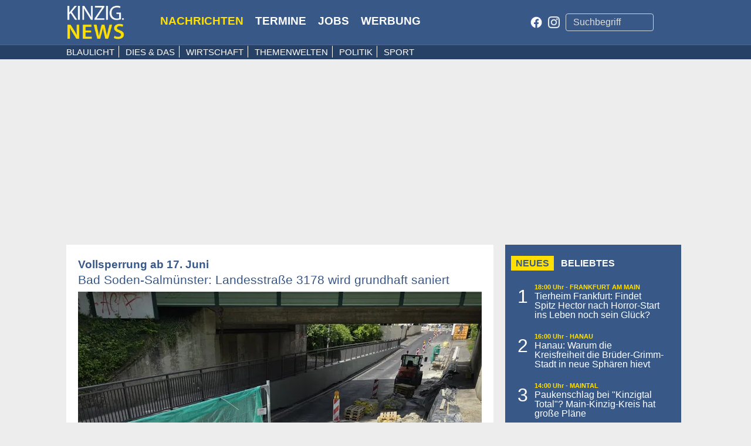

--- FILE ---
content_type: text/html; charset=UTF-8
request_url: https://kinzig.news/25568/bad-soden-salmuenster-landesstrasse-3178-wird-grundhaft-saniert
body_size: 11201
content:
<!DOCTYPE html>
<html lang="de">
<head>
        <meta charset="utf-8">
    <title>Bad Soden-Salm&uuml;nster: Landesstra&szlig;e 3178 wird grundhaft saniert</title>
    <meta name="description" content="">
    <meta name="referrer" content="unsafe-url">
    <meta name="viewport" content="width=device-width, initial-scale=1.0">
    <link href="//kinzig.news/public/css/bootstrap.min.css?v=202103170828" rel="stylesheet">
    <link rel='preconnect' href='https://fonts.gstatic.com' crossorigin>
    <link rel='preconnect' href='https://kinzig-news.b-cdn.net' crossorigin>
    <link rel='preload' as='style' href='https://fonts.googleapis.com/icon?family=Material+Icons&display=swap'>
    <link href="https://fonts.googleapis.com/icon?family=Material+Icons&display=swap"
          rel="stylesheet">
    <link rel="alternate" type="application/rss+xml"
          title="RSS Kinzig.News"
          href="//kinzig.news/rss/"/>
    <meta name="apple-itunes-app" content="app-id=1463191051">
    <meta name="google-play-app" content="app-id=de.kinzignews.kinzignews">
    <meta name="twitter:site" content="@KinzigNews"/>

    <link href="https://cdntrf.com/css/kinzig.news.css" rel="stylesheet">
    <link href="//kinzig.news/public/css/style.css?v=202401310948" rel="stylesheet">
    <script src="//kinzig.news/public/js/jquery-3.7.0.min.js"></script>

    <script>

        var vpwidth = $(window).width();
        var vpheight = $(window).height();

        if (window.innerHeight > window.innerWidth) {
            var orientation = "portrait";
        } else {
            var orientation = "landscape";
        }


        if (vpwidth < 600) {
            var device = "MOBILE";
        } else if (vpwidth >= 600 && vpwidth <= 1024) {
            var device = "TABLET";
        } else {
            var device = "DESKTOP";
        }
    </script>

    <meta property="og:title" content="Bad Soden-Salm&uuml;nster: Landesstra&szlig;e 3178 wird grundhaft saniert" />
<meta property = "og:type" content = "article" />
<meta property = "og:image" content = "https://kinzig-news.b-cdn.net/images/2024/25568/l3178-2.jpg?crop=1125,633,0,152" />
<meta property = "og:site_name" content = "KINZIG.NEWS" />
<meta property = "og:url" content = "https://kinzig.news/25568/bad-soden-salmuenster-landesstrasse-3178-wird-grundhaft-saniert" />
<link rel="amphtml" href="https://kinzig.news/news/amp/25568/bad-soden-salmuenster-landesstrasse-3178-wird-grundhaft-saniert">
<meta property = "og:description" content = "Umfangreiche Infrastrukturinvestitionen in Bad Soden-Salmünster..." />
<meta property = "article:published_time" content = "2024-06-11T03:00:00+02:00" />
<meta property = "article:modified_time" content = "2024-06-11T09:19:29+02:00" />
<meta name="twitter:card" content="summary_large_image">
<meta name="twitter:title" content="Bad Soden-Salm&uuml;nster: Landesstra&szlig;e 3178 wird grundhaft saniert">
<meta name="twitter:description" content="Umfangreiche Infrastrukturinvestitionen in Bad Soden-Salmünster...">
<meta name="twitter:image" content="https://img1.kinzig.news/images/2024/25568/l3178-2.jpg">
<script type="application/ld+json">

        {
        "@context": "http://schema.org",
        "@type": "NewsArticle",
        "headline": "Bad Soden-Salm&uuml;nster: Landesstra&szlig;e 3178 wird grundhaft saniert",
        "image": [
                "https://img1.kinzig.news/images/2024/25568/l3178-2.jpg"
               ],
        "datePublished": "2024-06-11T03:00:00+02:00",
        "dateModified": "2024-06-11T09:19:29+02:00",
        "articleSection": "Dies & Das",
        "keywords": "Dies & Das,Main-Kinzig-Kreis",
        "mainEntityOfPage":{
        "@type":"WebPage",
        "@id":"https://kinzig.news/25568/bad-soden-salmuenster-landesstrasse-3178-wird-grundhaft-saniert"
      	},
        "author": {
        "@type": "Person",
          "name": ""
        },
        "publisher": {
          "@type": "Organization",
          "name": "Kinzig News",
          "logo": {
            "@type": "ImageObject",
            "url": "https://kinzig.news/images/kn-logo-top.png",
            "width": 244,
            "height": 40
          }
        }
      }
    </script>
    <script>
        var page = "home";
    </script>






    <script type="text/javascript" src="https://cdn.opencmp.net/tcf-v2/cmp-stub-latest.js" id="open-cmp-stub"
            data-domain="kinzig.news"></script>


    <script type="text/javascript"
            id="trfAdSetup"
            async
            data-traffectiveConf='{
                   "targeting": [{"key":"zone","values":null,"value":"sonstiges"},
                                  {"key":"pagetype","values":null,"value":"article"},
                                  {"key":"programmatic_ads","values":null,"value":"true"},
                                  {"key":"ads","values":null,"value":"true"}]

                    ,"dfpAdUrl" : "/307308315,21822528767/kinzig.news"

                }'
            src="//cdntrf.com/kinzig.news.js"
    >
    </script>


    <script>
        (function() {
            var s = document.createElement('script');
            s.type = 'text/javascript';
            s.async = true;
            s.src = 'https://d.nativendo.de/cds/delivery/init';
            var sc = document.getElementsByTagName('script')[0];
            sc.parentNode.insertBefore(s, sc);
        })();
    </script>

</head>

<body>

<header>
    

    <nav class="navbar navbar-expand-sm text-white kn-navbar" id="menu_desktop">


        <div class="container kn-container">
            <div class="row d-flex flex-wrap align-items-center kn-container">
                <div class="col-md-2 col-sm-2">
                    <a href="//kinzig.news/">
                        <img src="//kinzig.news/public/images/kn-logo-small.jpg"
                             class="img-fluid" id="logo" alt="Kinzig.News Logo" height="40"/>
                    </a>
                </div>

                <div class="col-md-7 col-sm-7">

                    <div class="row pb-1">
                        <ul class="pl-0" id="kn-mainnav">
                            <li class="active">
                                <a href="//kinzig.news/">Nachrichten</a></li>
                            <li class=""><a
                                        href="//kinzig.news/termine">Termine</a></li>
                            <li class=""><a
                                        href="//kinzig.news/jobs">Jobs</a></li>
                            <li class=""><a
                                        href="//kinzig.news/werbung">Werbung</a></li>

                        </ul>
                    </div>

                </div>


                <div class="col-md-3 col-sm-3 d-flex flex-wrap align-items-center">
                    <a href="https://www.facebook.com/kinzignews/" class="float-left social-icon" target="_blank">
                        <span class="fab fa-facebook-f" style="width: 20px;height: 20px;"></span>
                    </a>
                    <a href="https://www.instagram.com/kinzignews/?hl=de" target="_blank" class="social-icon">
                        <img src="//image.kinzig.news/images/icons/instagram.png"
                             alt="Instagram" width="30" height="30">

                    </a>
                    <div class="kmedia-body text-right">
                        <input type="text" id="suche" class="form-control d-inline input-sm" placeholder="Suchbegriff"
                               style="width: 150px;height: 30px; margin-right: -23px;"/>
                    </div>
                </div>
            </div>


        </div>

    </nav>
    <div style="background-color: #274166;border-top: 1px solid #4c6995;" id="desktop_subnav">
        <div class="container kn-container">
            <div class="row d-flex flex-wrap align-items-center">
                <div class="col-md-12">
                                                <ul class="pl-0" id="kn-subnav">
                                <li class=""><a
                                            href="//kinzig.news/blaulicht">Blaulicht</a></li>
                                <li class=""><a
                                            href="//kinzig.news/dies-das">Dies & Das</a></li>
                                <li class=""><a
                                            href="//kinzig.news/wirtschaft">Wirtschaft</a></li>
                                <li class=""><a href="https://themenwelten.kinzig.news">Themenwelten</a></li>
                                <li class=""><a
                                            href="//kinzig.news/politik">Politik</a></li>
                                <li class=""><a
                                            href="//kinzig.news/sport">Sport</a></li>

                            </ul>
                                        </div>
            </div>
        </div>
    </div>

    <nav class="navbar navbar-light text-white kn-navbar" id="menu_mobile">
        <div class="row">
            <div class="col-8">
                <a href="//kinzig.news/" class="align-middle">
                    <img src="//kinzig.news/public/images/kn-logo-top.png" class="img-fluid d-inline my-auto"
                         height="40"
                    />
                </a>
            </div>
            <div class="col-4">
                <button class="navbar-toggler custom-toggler float-right" type="button" data-toggle="collapse"
                        data-target="#navbarNav"
                        aria-controls="navbarNav" aria-expanded="false" aria-label="Toggle navigation">
                    <div id="nav-toggle-button" class="animated-icon menu-cross-s">
                        <div class="ani"></div>
                    </div>
                </button>
            </div>
            <div class="collapse navbar-collapse navbar-inverse bg-inverse" id="navbarNav">
                <ul class="navbar-nav">
                    <li class="nav-item">
                        <button class="dropdown-btn active">
                            Nachrichten
                            <i class="material-icons nav-arrow-down">keyboard_arrow_down</i>
                        </button>
                        <div class="dropdown-container">
                            <a href="/blaulicht">Blaulicht</a>
                            <a href="/dies-das">Dies & Das</a>
                            <a href="/wirtschaft">Wirtschaft</a>
                            <a href="https://themenwelten.kinzig.news">Themenwelten</a>
                            <a href="/politik">Politik</a>
                            <a href="/sport">Sport</a>
                        </div>
                    </li>
                    <li class="nav-item">
                        <a class="nav-link "
                           href="/termine/">Termine</a>
                    </li>
                    <li class="nav-item">
                        <button class="dropdown-btn ">
                            Jobs
                            <i class="material-icons nav-arrow-down">keyboard_arrow_down</i>
                        </button>
                        <div class="dropdown-container">
                            <a href="/jobs/">Stellenangebote</a>
                            <a href="/jobs/stellenanzeige_schalten">Anzeige schalten</a>
                        </div>
                    </li>
                    <li class="nav-item">
                        <a class="nav-link" href="/kontakt">Kontakt</a>
                    </li>

                </ul>
            </div>

        </div>
    </nav>

    <style>
        /* temp --> move to main css */

        .kn-container {
            max-width: 1055px;
            padding: 0;
            width: 100%;
        }
    </style>

</header>


<script>
    function fadeIn(el) {
        el.style.opacity = 0;

        var last = +new Date();
        var tick = function () {
            el.style.opacity = +el.style.opacity + (new Date() - last) / 400;
            last = +new Date();

            if (+el.style.opacity < 1) {
                (window.requestAnimationFrame && requestAnimationFrame(tick)) || setTimeout(tick, 16);
            }
        };

        tick();
    }
</script>
<script>
    page = "newsitem";
</script>
<main role="main">


    <div class="kn-main">


        <div class="container">


            <div class="ad_ph">
                <div id="traffective-ad-Billboard" style='display: none;' class="Billboard"></div>
            </div>

            <div id="leaderboard-newsitem"></div>


            <div class="row">
                <div class="kn-content-left bg-white">
                    <article class="kn-article">
                        <span class="ort">Vollsperrung ab 17. Juni</span>
                        <h2>Bad Soden-Salm&uuml;nster: Landesstra&szlig;e 3178 wird grundhaft saniert</h2>


                                                <a href="https://kinzig-news.b-cdn.net/images/2024/25568/l3178-2.jpg"
                           data-fancybox="kn_gal" data-caption="Die Spessartstraße/L3178 im Bereich der Bahnunterführung, deren Stützwände zuletzt durch Hessen Mobil saniert wurden. - <i>Foto: Stadt Bad Soden-Salmünster</i>">
                            <picture>
                                <source media="(max-width: 480px)"
                                        srcset="https://kinzig-news.b-cdn.net/images/2024/25568/l3178-2.jpg?crop=1125,633,0,152&width=380"/>
                                <img src="https://kinzig-news.b-cdn.net/images/2024/25568/l3178-2.jpg?crop=1125,633,0,152&width=688"
                                     class="topimage"/>
                            </picture>
                        </a>
                        <figcaption>Die Spessartstraße/L3178 im Bereich der Bahnunterführung, deren Stützwände zuletzt durch Hessen Mobil saniert wurden. - <i>Foto: Stadt Bad Soden-Salmünster</i></figcaption><br />
                        <div class="share-icons">
                            <span class="share-btn" title="Auf Facebook teilen" role="button"
                                  onclick="window.open('https://www.facebook.com/sharer/sharer.php?u=https%3A%2F%2Fkinzig.news%2F25568%2Fbad-soden-salmuenster-landesstrasse-3178-wird-grundhaft-saniert',
                                          'facebook-share-dialog', 'menubar=no,toolbar=no,resizable=yes,scrollbars=yes,height=600,width=600')">
                                <img src="https://kinzig-news.b-cdn.net/static/icons/fb_logo.png" width="35" height="35"/>
                            </span>
                            <span class="share-btn" title="Auf X teilen" role="button"
                                  onclick="window.open('https://twitter.com/intent/tweet?url=https%3A%2F%2Fkinzig.news%2F25568%2Fbad-soden-salmuenster-landesstrasse-3178-wird-grundhaft-saniert&text=Bad%20Soden-Salm%C3%BCnster%3A%20Landesstra%C3%9Fe%203178%20wird%20grundhaft%20saniert',
                                    'x-share-dialog', 'menubar=no,toolbar=no,resizable=yes,scrollbars=yes,height=600,width=600')">
                                <img src="https://kinzig-news.b-cdn.net/static/icons/x_logo.png" width="35" height="35"/>
                            </span>
                        </div>
                        <br/>
                        Dienstag, 11.06.2024                        <br/>
                        

                        <p><p>BAD SODEN-SALM&Uuml;NSTER - <strong>Umfangreiche Infrastrukturinvestitionen in Bad Soden-Salmünster: Am 17. Juni 2024 beginnen die Bauarbeiten für die nächste Gemeinschaftsmaßnahme der Stadt Bad Soden-Salmünster und Hessen Mobil.</strong>

<div id="traffective-ad-Content_1" style="display: none;" class="Content_1"></div><div id="traffective-ad-Mobile_Pos2" style="display: none;" class="Mobile_Pos2"></div><p>Die Stadt Bad Soden-Salmünster setzt ihren Kurs zur Modernisierung und Verbesserung der städtischen Infrastruktur fort. In den vergangenen Jahren haben die Stadt sowie die Stadtwerke<br>Rekordinvestitionen in den Bereich der Straßen- und Wasserleitungsinfrastruktur bzw. Kanalsanierung getätigt. Dieser Trend setzt sich auch im Jahr 2024 fort.

<p>Die bevorstehenden Arbeiten sind Teil einer Gemeinschaftsmaßnahme der Stadt Bad Soden-Salmünster sowie der Stadtwerke und Hessen Mobil. Im Nachgang an die abgeschlossene Sanierung der Stützwände im Bereich der Bahnunterführung in der Spessartstraße wird nun die Fahrbahn der Landesstraße vom Kreisel Obertor bis zur Ampelanlage an der Autobahnauffahrt grundhaft durch Hessen Mobil erneuert. Weiterhin werden in diesem Bereich die Gehwege und die Beleuchtungsanlage durch die Stadt sowie die Wasser- und Kanalleitungen durch die Stadtwerke erneuert.

<h2>Vollsperrung ab 17. Juni<br></h2><p><br>

<p>"Wir freuen uns, dass wir erneut ein Großprojekt in Zusammenarbeit mit Hessen Mobil in Bad Soden-Salmünster umsetzen können. Ganz besonders freut mich, dass sich unser ortsansässiges<br>Unternehmen, die Firma Strassing GmbH, im Vergabeverfahren durchgesetzt hat“, fasst Bürgermeister Dominik Brasch zur nun startenden Maßnahme zusammen und meint weiterhin: "Bereits bei abgeschlossenen und auch noch laufenden Maßnahmen hat die Firma Strassing GmbH hervorragende Arbeit geleistet."

<div id="traffective-ad-Content_2" style="display: none;" class="Content_2"></div><div id="traffective-ad-Mobile_Pos3" style="display: none;" class="Mobile_Pos3"></div><p>Während der Sanierung der Landesstraße wird es leider notwendig sein, diese vollständig zu sperren. Die überörtliche Umleitung wird entsprechend ausgeschildert. Der reine Pkw-Verkehr aus Bad Soden kommend, kann wie bei der bisherigen halbseitigen Sperrung der Spessartstraße weiterhin über die Frankfurter Straße erfolgen. In Fahrtrichtung Bad Soden ist Pkw-Verkehr über die Münsterbergstraße möglich.

<p><em>Während der Bauzeit wird diese aufgrund der örtlichen Gegebenheiten ab der Heublosbrücke als Einbahnstraße ausgewiesen, so dass ein Befahren nur in Fahrtrichtung Bad Soden möglich ist. Als Dauer der Maßnahme sind drei Monate veranschlagt.</em> (red)<br>

<br><p><p><div class="mztBlock" data-id="15060"></div><p>



                        <!--                        <div class="contentad">
                                                    <div id='div-gpt-ad-1557913015111-0 ' style='height:250px; width:300px; margin: 0 auto;'>
                                                        <script>
                                                            googletag.cmd.push(function () {
                                                                googletag.display('div-gpt-ad-1557913015111-0');
                                                            });
                                                        </script>
                                                    </div>
                                                </div>-->


                        <p style="clear: both;"></p>
                        <div style="min-height: 90px; display: block;">
                            <div id="kn-banner-bottom"></div>
                        </div>
                        <p style="clear: both;"></p>

                        <div style="clear: both;"></div><div class="row"></div>

                        <div style="clear: both"></div>

                        <!--     Traffective Billboard1     -->
                        <div style="width: 688px;">
                            <div id="traffective-ad-Billboard_1" style='display: none;' class="Billboard_1"></div>
                        </div>

                        <div class="OUTBRAIN"
                             data-src="https://kinzig.news/25568/bad-soden-salmuenster-landesstrasse-3178-wird-grundhaft-saniert"
                             data-widget-id="CR_SFD_MAIN_1"></div>

                        <div class="OUTBRAIN"
                             data-src="https://kinzig.news/25568/bad-soden-salmuenster-landesstrasse-3178-wird-grundhaft-saniert"
                             data-widget-id="AR_1"></div>

                        <script type="text/plain" data-cmp-vendor="164" data-cmp-script>
                            var script = document.createElement("script");
                            script.src = "//widgets.outbrain.com/outbrain.js";
                            document.head.appendChild(script);

                        </script>


                    </article>


                </div>

                <div class="kn-content-right ">
                    <div class="kn-content-right ">
                        <div id="traffective-ad-Mobile_Pos4" style='display: none;' class="Mobile_Pos4"></div>
<div class="kn-sidebarnews kn-box-300 bg-knblue text-white">
    <div class="content">
        <span class="kn-news-button active kn-news-neu" id="kn-neu">Neues</span>
        <span class="kn-news-button kn-news-beliebt" id="kn-meistgelesen">Beliebtes</span>
        <br/>
        <ul id="kn-sidebarlist"></ul>

    </div>
</div>

<div id="weekli-widget-2935" class="weekli-widget"
     style="position:relative;width:auto;height:240px;"
     data-key="1F5766EE-874D-456D-A21D-F01E29A8E6CE"
     data-slot="2935"
     data-config="3451"
     data-host="kinzig-news.weekli.de"
     data-region="kinzig-news"></div>

<div id="traffetive-ad-HalfpageAd" style='display: none;' class="HalfpageAd banner-sidebar"></div>


<div id="jobadvert-holder">
    <script>var showJobPromote = 1;</script>
</div>



<!--     Rectangle_1     -->
<div id="traffective-ad-Rectangle_1" style='display: none;' class="Rectangle_1 banner-sidebar"></div>

<div class="kn-box-300 bg-knblue text-white">
    <div class="content">
        <span class="kn-news-button active">Kontakt</span>
        <br>
        <span class="d-inline-block pt-1"><u>Kinzig.News Redaktion:</u></span><br>
        <span class="d-inline-block" style="width: 80px;">Telefon:</span><strong>06051 833 712</strong><br>
        <span class="d-inline-block" style="width: 80px;">E-Mail:</span>
        <strong><a href="/cdn-cgi/l/email-protection#5c2e39383d37283533321c37353226353b7232392b2f"><span class="__cf_email__" data-cfemail="31435455505a45585e5f715a585f4b58561f5f544642">[email&#160;protected]</span></a></strong>
        <br>
        <span  class="d-inline-block" style="padding-top: 5px;"><u>Kinzig.News Vertrieb:</u></span><br>
        <span class="d-inline-block" style="width: 80px;">Telefon:</span><strong>06051 833 711</strong><br>
        <span class="d-inline-block" style="width: 80px;">E-Mail:</span>
        <strong><a href="/cdn-cgi/l/email-protection#2a5c4f585e58434f486a41434450434d04444f5d59"><span class="__cf_email__" data-cfemail="5224372026203b373012393b3c283b357c3c372521">[email&#160;protected]</span></a></strong>
    </div>
</div>

<div id="traffective-ad-Rectangle_2" style='display: none;' class="Rectangle_2 banner-sidebar"></div>
<div id="traffective-ad-Rectangle_3" style='display: none;' class="Rectangle_3"></div>


<div id="terminHolder">
    <div class="kn-box-300 bg-knblue text-white position-relative">
        <div class="content p-0 mb-2">
            <span class="kn-news-button active kn-news-neu" id="kn-neu">Kinzig.Termine</span>
            <div id="knTerminCarousel" class="carousel slide" data-ride="carousel">
                <div class="carousel-inner kn-jobadvert mt-2">
            </div>
        </div>

        <div class="w-100 text-center bg-knyellow">
            <a class="fcolor-knblue" href="https://kinzig.news/termine/" target="blank"><i
                        class="material-icons align-middle">date_range</i> zum Kalender</a></div>
    </div>
</div>
<div id="traffective-ad-Mobile_Pos5" style='display: none;' class="Mobile_Pos5"></div>


<!--     Rectangle_local     -->
<div id="traffective-ad-Rectangle_local" style='display: none;' class="Rectangle_local"></div>
<div id="traffective-ad-Rectangle_4" style='display: none;' class="Rectangle_4"></div>



                    </div>

                </div>
            </div>


        </div>


    </div>

</main>


<script data-cfasync="false" src="/cdn-cgi/scripts/5c5dd728/cloudflare-static/email-decode.min.js"></script><script>
    var d;
    $(document).ready(function () {
        window.onmessage = function (e) {
            if (e.data.hasOwnProperty("event_id")) {
                if (e.data.event_id === 'voteframe') {
                    document.querySelector(
                        'iframe[src^="' + e.data.data.loc + '"]'
                    ).style.height = "".concat(e.data.data.frameHeight + 30, "px");
                }
            }
        };

        window.addEventListener("message", function (event) {
            console.log(event.origin);
            if (event.origin !== "https://osthessen-news.de")
                return;
            console.log('there is a message');
            console.log(event);
            if (event.data.hasOwnProperty('name')) {
                var frame = document.querySelector('[name=' + event.data.name + ']');
                frame.height = event.data.frameHeight + 50;
            }
        }, false);

        //    $('#contentad').detach().appendTo(('article p:eq(3)'));

        var firstFancy = true;
        $('[data-fancybox="kn_gal"]').fancybox({
            afterShow: function (instance, current) {
                console.info(instance);
                var element = document.querySelector('.fancybox-slide--current img');
                var rect = element.getBoundingClientRect();
                if (vpwidth > 1200) {
                    if (firstFancy) {
                        $('.fancybox-inner').append('<div id="fancySky" style="z-index: 99999;color: white; width: 200px; position: absolute; top: ' + rect.top + 'px; left: ' + (rect.right + 20) + 'px;">\n' +
                            '<div id="div-gpt-ad-1558072215099-0" style="height:600px; width:160px;"></div></div>');
                        googletag.cmd.push(function () {
                            googletag.display('div-gpt-ad-1558072215099-0');
                        });
                        $('.fancybox-inner').append('<div id="traffective-ad-Superbanner_Fotogalerie" style="display: none;" class="Superbanner_Fotogalerie"></div>');
                        firstFancy = false;
                    } else {
                        $('#fancySky').css('top', rect.top + 'px');
                        $('#fancySky').css('left', (rect.right + 20) + 'px');
                    }
                }
                // <div class="fancybox-stage"><div class="fancybox-slide fancybox-slide--current fancybox-slide--image fancybox-slide--complete"><div class="fancybox-content" style="transform: translate(640px, 80px) scale(1, 1); opacity: 1; width: 1280px; height: 852px;"><img class="fancybox-image" src="https://adm.kinzignews.de/images/uploads/2019/39/5ccbeee369809_DSC02503.JPG"></div></div><div class="fancybox-slide fancybox-slide--image" style=""><div class="fancybox-content" style="transform: translate(640px, 80px); width: 1280px; height: 852px;"><img class="fancybox-image" src="https://adm.kinzignews.de/images/uploads/2019/39/5ccbeeca659f6_DSC02497.JPG"></div></div><div class="fancybox-slide fancybox-slide--image" style=""><div class="fancybox-content" style="transform: translate(585px, 44px); width: 1388.04px; height: 924px;"><img class="fancybox-image" src="https://adm.kinzignews.de/images/uploads/2019/39/5ccbeee0ece80_DSC02501.JPG"></div></div></div>
            },
            afterClose: function (instance) {
                firstFancy = true;
            }
        })
        ;
    });


    function getMztNews(newsId, callback) {
        console.log('its running');
        newsId = newsId.split(" ").join("");
        var xhttp = new XMLHttpRequest();
        xhttp.open("POST", "/news/ajaxGetMztNews?t=" + newsId, true);
        xhttp.setRequestHeader("Content-type", "application/x-www-form-urlencoded");
        xhttp.onreadystatechange = function () {
            if (this.readyState == 4 && this.status == 200) {
                try {
                    var news = JSON.parse(this.responseText);
                    if ("result" in news) {
                        console.log('wrongresponse');
                    } else {
                        callback(news, newsId);
                    }
                } catch (e) {
                    console.log(e);
                }
            }
        };
        xhttp.send("nid=" + newsId);
    }

    function addMztBlock(news, idString) {
        var element = document.body.querySelector('.mztBlock[data-id="' + idString + '"]');
        if (typeof element !== 'undefined') {
            element.innerHTML = getMztBlock(news);
        }
    }

    function getMztBlock(news) {
        var mztStart =
            '\n            <div class="mzt my-5 bb__bottom--yellow">\n            <div class="mzt__header mb-3 bb__bottom--yellow text-center">\n                <h2 class="font-weight-bold">MEHR ZUM THEMA</h2>\n            </div>';
        var mztEnd = "</div>";
        var blockContent = "\n              "
            .concat(mztStart, "\n              ")
            .concat(news.map(newsTemplate).join(""), "\n              ")
            .concat(mztEnd, "\n            ");
        return blockContent;
    }

    function newsTemplate(news) {
        return '<article class="kn-article-small clearfix">\n                        <a href="'
            .concat(
                news.link,
                '">\n                            <img src="https://kinzig-news.b-cdn.net/images/'
            )
            .concat(
                news.crop_desktop,
                '&width=320" class="kn-image" />\n</a>\n                        <div class="content">\n                            <span class="ort">'
            )
            .concat(news.ort, '</span>\n                            <a href="')
            .concat(news.link, '">\n                                <h2>')
            .concat(
                news.headline,
                "</h2>\n                            </a>\n                            <p>"
            )
            .concat(
                news.antext,
                "</p>\n                        </div>\n                        </a>\n                    </article>\n            "
            );
    }


    $(document).ready(function () {
        var ref = document.referrer;
        var data = new FormData();
        data.append('ref', ref);
        data.append('nid', 25568);

        var xhr = new XMLHttpRequest();
        xhr.open('POST', 'https://kinzig.news/api/storeStats?rand=' + getRndInteger(1, 99999999), true);
        xhr.onload = function () {
        };
        xhr.send(data);


        console.log(ref);

        var mztBlocks = document.getElementsByClassName('mztBlock');
        Array.prototype.forEach.call(mztBlocks, function (el) {
            getMztNews(el.dataset.id, addMztBlock)
        });

    });
    /*
        var request = new XMLHttpRequest();
        var url = 'https://kinzig.news' + ref;
        request.open('POST', 'https://osthessen-news-dev.appspot.com/?nid=11640270&source=desktop&ref=' + ref, true);
        request.onload = function () {
            if (request.status >= 200 && request.status < 400) {
            }
        };

        request.onerror = function () {
        };
        request.send();


     */

</script>
<footer class="text-muted">
    <div class="container">

    </div>
</footer>


<link href="https://cdnjs.cloudflare.com/ajax/libs/fancybox/3.5.7/jquery.fancybox.min.css" rel="stylesheet">
<script src="https://cdnjs.cloudflare.com/ajax/libs/fancybox/3.5.7/jquery.fancybox.min.js"></script>

<script type="module" src="https://player.glomex.com/integration/1/integration.js"></script>
<link rel="stylesheet" href="https://player.glomex.com/variant/eexbs16mg7oknnq/variant.css">

<script async src="https://static-weekli.net/static/widget/widget-loader-1.6.6.min.js"></script>


<link rel="stylesheet" href="//kinzig.news/public/css/smart-app-banner.css?v=5" type="text/css" media="screen">
<script src="//kinzig.news/public/js/shariff.min.js"></script>




<script>

    function onOrientationChange() {


        var landscape = screen.width > screen.height;
        var viewportmeta = document.querySelector('meta[name="viewport"]');

        console.log(window.innerWidth);

        if (landscape) {

            if (window.innerWidth > 800 && window.innerWidth < 1100) {
                var scalefactor = window.innerWidth / 1050;
                console.log(scalefactor);
                viewportmeta.content = "width=device-width, initial-scale=" + scalefactor;
            }


        } else {
            if (window.innerWidth > 550 && window.innerWidth < 1100) {
                console.log("scale viewport")
                var scalefactor = window.innerWidth / 1060;
                console.log(scalefactor);
                viewportmeta.content = "width=device-width, initial-scale=" + scalefactor;
            }


        }

    }

    window.addEventListener('orientationchange', onOrientationChange);
    // window.addEventListener('resize', onOrientationChange);
    onOrientationChange();

    function getRndInteger(min, max) {
        return Math.floor(Math.random() * (max - min + 1)) + min;
    }
</script>

<script>

    var searchform = document.getElementById('suche');
    searchform.addEventListener('keypress', function (event) {
        if (event.keyCode == 13) {
            window.location = '//kinzig.news/suche/' + searchform.value;
            event.preventDefault();
        }
    });

    function getCookie(cname) {
        var name = cname + "=";
        var decodedCookie = decodeURIComponent(document.cookie);
        var ca = decodedCookie.split(';');
        for (var i = 0; i < ca.length; i++) {
            var c = ca[i];
            while (c.charAt(0) == ' ') {
                c = c.substring(1);
            }
            if (c.indexOf(name) == 0) {
                return c.substring(name.length, c.length);
            }


        }
        return "notfound";
    }

    function setCookie(cname, cvalue, minutes) {
        var d = new Date();
        d.setTime(d.getTime() + (minutes * 60 * 1000));
        var expires = "expires=" + d.toUTCString();
        document.cookie = cname + "=" + cvalue + ";" + expires + ";path=/";
    }




</script>



<div id="traffective-ad-Skyscraper" style='display: none;' class="Skyscraper"></div>
<script>
    var sidebarNew = "";
    var sidebarTop = "";
    var kn_actioncount = 0;
    if (getCookie("knsession") == "notfound") {
        console.log("not found...");
        setCookie("knsession", 1, 60);
        kn_actioncount = 1;
    } else {
        kn_actioncount = parseInt(getCookie("knsession"));
        setCookie("knsession", kn_actioncount + 1, 30);
    }

    console.log("count: " + kn_actioncount);
    $(document).ready(function () {
        parseSidebarBox();

    });

    function parseSidebarBox() {
        if (vpwidth < 500) {
            var limit = 5;
        } else {
            var limit = 10;
        }
        var url = "//kinzig.news/api/sidebarArticle/" + limit;
        $.getJSON(url, function (data) {
            sidebarNew = data.new;
            sidebarTop = data.top;

            fillSidebarBox(sidebarNew);
        });


        $('.kn-news-button').on('click', function () {
            $('.kn-news-button').removeClass('active');
            $(this).addClass('active');
            if ($(this).hasClass('kn-news-neu')) {
                fillSidebarBox(sidebarNew);
            } else {
                fillSidebarBox(sidebarTop);
            }
        });
    }

    function fillSidebarBox(data) {
        $('#kn-sidebarlist').html('');
        for (var i = 0; i < data.length; i++) {
            $("#kn-sidebarlist").append('<li><span class="left">' + (i + 1) + '</span><span class="right"><span class="info" > ' + data[i].freigabe + ' Uhr - '+ data[i].ort+' </span><a href = "/' + data[i].nid + '/' + data[i].permalink + '" > ' + data[i].headline + ' </a></span > </li>').hide().fadeIn(500);
            console.log(data[i].headline);
        }
    }

</script>

<p style="clear: both; text-align: center;margin-top: 50px;">
    <a style="margin-right: 30px;" href="/werbung">Werbung</a>
    <a style="margin-right: 30px;" href="/kontakt/impressum/">Impressum</a>
    <a href="/kontakt/datenschutz/">Datenschutz</a>
</p>


<p style="display: none" class="cacheinfo">2026-01-24 18:59:56</p>

<script src="/static/js/popper.min.js?v=20230714"></script>
<script src="/static/js/bootstrap.min.js?v=20230714"></script>
<script src="https://static.cleverpush.com/channel/loader/55FXRt6Qv5MrPCKG5.js" async></script>
<script defer data-domain="kinzig.news" src="https://plausible.kinzig.news/js/script.js"></script>



<style>
    .banner-sidebar {
        margin-bottom: 20px;
    }
</style>
<script>
    //Job Carousel
    $('#knJobcarousel').carousel()

    var navBar = $('#navbarNav');
    navBar.on('show.bs.collapse', function () {
        // do something…
        $('#nav-toggle-button').toggleClass('anim');

    });
    navBar.on('hide.bs.collapse', function () {
        // do something…
        $('#nav-toggle-button').toggleClass('anim');

    });

    //*  buttons to toggle between hiding and showing its dropdown content - This allows the user to have multiple dropdowns without any conflict */
    var dropdown = document.getElementsByClassName("dropdown-btn");
    var i;

    for (i = 0; i < dropdown.length; i++) {
        dropdown[i].addEventListener("click", function () {
            //   this.classList.toggle("active");

            var dropdownContent = this.nextElementSibling;
            if (dropdownContent.style.display === "block") {
                document.getElementsByClassName("nav-arrow-down")[0].innerHTML = 'keyboard_arrow_down';
                dropdownContent.style.display = "none";
            } else {
                document.getElementsByClassName("nav-arrow-down")[0].innerHTML = 'keyboard_arrow_up';
                dropdownContent.style.display = "block";


            }
        });
    }

    $(window).on('load', function(){

        var script = document.createElement("script");
        script.type = 'text/javascript';
        script.src = "//kinzig.news/public/js/smart-app-banner.js";
        script.async = true;
        document.getElementsByTagName('head')[0].appendChild(script);

        script.onload = script.onreadystatechange = function() {
            if (script.readyState ||
                script.readyState === "loaded" || script.readyState === "complete"){
                // Script loaded!

                // So all dependencies are ready, call the desired function now
                new SmartBanner({
                    daysHidden: 15,   // days to hide banner after close button is clicked (defaults to 15)
                    daysReminder: 90, // days to hide banner after "VIEW" button is clicked (defaults to 90)
                    appStoreLanguage: 'de', // language code for the App Store (defaults to user's browser language)
                    title: 'Kinzig.News APP',
                    author: '',
                    button: 'Installieren',
                    store: {
                        android: 'im Play Store',
                    },
                    price: {
                        android: 'Kostenlos',
                    },
                    // , theme: '' // put platform type ('ios', 'android', etc.) here to force single theme on all device
                    icon: '/images/app_icon.png' // full path to icon image if not using website icon image
                    // , force: 'ios' // Uncomment for platform emulation
                });
            }
        }

        try {
            if (showJobPromote != undefined && showJobPromote == 1) {
                $('#jobadvert-holder').load("https://image.kinzig.news/static/jobbanner/sidebar_promote.php");
            }
        } catch (err) {
            console.log(err);
        }

        if ($('#knTerminCarousel .carousel-inner').length) {
            try {
                $('#knTerminCarousel .carousel-inner').load("https://image.kinzig.news/static/termineWidget/sidebar_promote.php");
            }catch (err) {
                console.log(err);
            }
        }
    });

</script>

<div id="traffective-ad-Mobile_Footer_1" style='display: none;' class="Mobile_Footer_1"></div>
<div id="traffective-ad-Footer_1" style='display: none;' class="Footer_1"></div>
<div id="traffective-ad-Interstitial_1" style='display: none;' class="Interstitial_1"></div>
<div id="traffective-ad-OutOfPage" style='display: none;' class="OutOfPage"></div>
<script defer src="https://static.cloudflareinsights.com/beacon.min.js/vcd15cbe7772f49c399c6a5babf22c1241717689176015" integrity="sha512-ZpsOmlRQV6y907TI0dKBHq9Md29nnaEIPlkf84rnaERnq6zvWvPUqr2ft8M1aS28oN72PdrCzSjY4U6VaAw1EQ==" data-cf-beacon='{"version":"2024.11.0","token":"4c1ce5662c2a4816a50d0e4ce7d2eafb","r":1,"server_timing":{"name":{"cfCacheStatus":true,"cfEdge":true,"cfExtPri":true,"cfL4":true,"cfOrigin":true,"cfSpeedBrain":true},"location_startswith":null}}' crossorigin="anonymous"></script>
</body>
</html>


--- FILE ---
content_type: text/html; charset=UTF-8
request_url: https://kinzig.news/news/ajaxGetMztNews?t=15060
body_size: 58
content:
[{"nid":15060,"permalink":"mkk-ticker-baustellen-spendenuebergaben-gemeinde-news","thumb_desktop":"2021\/15060\/top_e21ad347-616f-4993-b875-2f8f5cf21956.jpeg","thumb_app":"2021\/15060\/app_e21ad347-616f-4993-b875-2f8f5cf21956.jpeg","crop_desktop":"2021\/15060\/e21ad347-616f-4993-b875-2f8f5cf21956.jpeg?crop=1500,843,0,77","crop_app":"2021\/15060\/e21ad347-616f-4993-b875-2f8f5cf21956.jpeg?crop=999,999,250,0","ort":"MAIN-KINZIG-KREIS","headline":"MKK-TICKER: Baustellen, Spenden&uuml;bergaben, Gemeinde-News","antext":"Schnell \u00fcber wichtige \u00c4nderungen informiert. Hier ver\u00f6ffentlichen wir immer wieder Randnotizen, zu klein f\u00fcr eigene Artikel, aber dennoch wichtig f\u00fcr Euch...","link":"\/\/kinzig.news\/15060\/mkk-ticker-baustellen-spendenuebergaben-gemeinde-news"}]

--- FILE ---
content_type: text/html; charset=UTF-8
request_url: https://kinzig.news/api/sidebarArticle/10
body_size: 932
content:
{"new":[{"headline":"Tierheim Frankfurt: Findet Spitz Hector nach Horror-Start ins Leben noch sein Gl&uuml;ck?","ort":"FRANKFURT AM MAIN","permalink":"tierheim-frankfurt-findet-spitz-hector-nach-horror-start-ins-leben-noch-sein-glueck","nid":30592,"freigabe":"18:00"},{"headline":"Hanau: Warum die Kreisfreiheit die Br&uuml;der-Grimm-Stadt in neue Sph&auml;ren hievt","ort":"HANAU","permalink":"hanau-warum-die-kreisfreiheit-die-brueder-grimm-stadt-in-neue-sphaeren-hievt","nid":30585,"freigabe":"16:00"},{"headline":"Paukenschlag bei &quot;Kinzigtal Total&quot;? Main-Kinzig-Kreis hat gro&szlig;e Pl&auml;ne","ort":"MAINTAL","permalink":"paukenschlag-bei-kinzigtal-total-main-kinzig-kreis-hat-grosse-plaene","nid":30584,"freigabe":"14:00"},{"headline":"Fantasy-Alarm in Kassel: Stra&szlig;enbahn f&auml;hrt pl&ouml;tzlich nach Mordor","ort":"KASSEL","permalink":"fantasy-alarm-in-kassel-strassenbahn-faehrt-ploetzlich-nach-mordor","nid":30572,"freigabe":"12:00"},{"headline":"Schock im Hallenbad Gelnhausen: Unbekannter zeigt sich vor Kindern nackt","ort":"GELNHAUSEN","permalink":"schock-im-hallenbad-gelnhausen-unbekannter-zeigt-sich-vor-kindern-nackt","nid":30598,"freigabe":"11:05"},{"headline":"Nachgehakt: Wie kann ich Allzweckreiniger selber machen?","ort":"MAIN-KINZIG-KREIS","permalink":"nachgehakt-wie-kann-ich-allzweckreiniger-selber-machen","nid":30574,"freigabe":"10:00"},{"headline":"KINZIG.NEWS-Blaulicht-Ticker: Aktuelle Polizeimeldungen aus dem MKK","ort":"MAIN-KINZIG-KREIS","permalink":"kinzig-news-blaulicht-ticker-aktuelle-polizeimeldungen-aus-dem-mkk","nid":19032,"freigabe":"08:50"},{"headline":"MKK-TICKER: Baustellen, Spenden&uuml;bergaben, Gemeinde-News","ort":"MAIN-KINZIG-KREIS","permalink":"mkk-ticker-baustellen-spendenuebergaben-gemeinde-news","nid":15060,"freigabe":"08:50"},{"headline":"MKK-Blitzer in der 5. Kalenderwoche 2026","ort":"MAIN-KINZIG-KREIS","permalink":"mkk-blitzer-in-der-5-kalenderwoche-2026","nid":30354,"freigabe":"08:50"},{"headline":"Blaulicht-Ticker aus dem Wetteraukreis","ort":"WETTERAUKREIS","permalink":"blaulicht-ticker-aus-dem-wetteraukreis","nid":24446,"freigabe":"08:50"}],"top":[{"headline":"MKK-TICKER: Baustellen, Spenden&uuml;bergaben, Gemeinde-News","ort":"MAIN-KINZIG-KREIS","permalink":"mkk-ticker-baustellen-spendenuebergaben-gemeinde-news","nid":15060,"freigabe":"08:50"},{"headline":"Paukenschlag bei &quot;Kinzigtal Total&quot;? Main-Kinzig-Kreis hat gro&szlig;e Pl&auml;ne","ort":"MAINTAL","permalink":"paukenschlag-bei-kinzigtal-total-main-kinzig-kreis-hat-grosse-plaene","nid":30584,"freigabe":"14:00"},{"headline":"Tierheim Frankfurt: Findet Spitz Hector nach Horror-Start ins Leben noch sein Gl&uuml;ck?","ort":"FRANKFURT AM MAIN","permalink":"tierheim-frankfurt-findet-spitz-hector-nach-horror-start-ins-leben-noch-sein-glueck","nid":30592,"freigabe":"18:00"},{"headline":"Steinau: Verheerender Brand in Autowerkstatt - war es Brandstiftung?","ort":"STEINAU","permalink":"steinau-verheerender-brand-in-autowerkstatt-war-es-brandstiftung","nid":30583,"freigabe":"09:40"},{"headline":"Hanau: Warum die Kreisfreiheit die Br&uuml;der-Grimm-Stadt in neue Sph&auml;ren hievt","ort":"HANAU","permalink":"hanau-warum-die-kreisfreiheit-die-brueder-grimm-stadt-in-neue-sphaeren-hievt","nid":30585,"freigabe":"16:00"},{"headline":"Fantasy-Alarm in Kassel: Stra&szlig;enbahn f&auml;hrt pl&ouml;tzlich nach Mordor","ort":"KASSEL","permalink":"fantasy-alarm-in-kassel-strassenbahn-faehrt-ploetzlich-nach-mordor","nid":30572,"freigabe":"12:00"},{"headline":"Schock im Hallenbad Gelnhausen: Unbekannter zeigt sich vor Kindern nackt","ort":"GELNHAUSEN","permalink":"schock-im-hallenbad-gelnhausen-unbekannter-zeigt-sich-vor-kindern-nackt","nid":30598,"freigabe":"11:05"},{"headline":"KINZIG.NEWS-Blaulicht-Ticker: Aktuelle Polizeimeldungen aus dem MKK","ort":"MAIN-KINZIG-KREIS","permalink":"kinzig-news-blaulicht-ticker-aktuelle-polizeimeldungen-aus-dem-mkk","nid":19032,"freigabe":"08:50"},{"headline":"Schreckmoment am Flughafen Frankfurt: Mann n&auml;hert sich Sicherheitsdienst - dann wirds brenzlig","ort":"FRANKFURT AM MAIN","permalink":"schreckmoment-am-flughafen-frankfurt-mann-naehert-sich-sicherheitsdienst-dann-wirds-brenzlig","nid":30597,"freigabe":"14:55"},{"headline":"Wilde Verfolgungsjagd endet f&uuml;r Polizisten beinahe t&ouml;dlich","ort":"FRANKFURT AM MAIN","permalink":"wilde-verfolgungsjagd-endet-fuer-polizisten-beinahe-toedlich","nid":30586,"freigabe":"18:00"}]}

--- FILE ---
content_type: text/html; charset=UTF-8
request_url: https://image.kinzig.news/static/jobbanner/sidebar_promote.php
body_size: 368
content:
<style>
    .bottomtext {
        position: absolute;
        top: 255px;
        width: 300px;
        display: block;
        letter-spacing:-0.9px;
        text-align: center;
    }
</style>


<div class="kn-box-300 bg-knblue text-white" style="height: 280px; position: relative">
    <div class="content">
        <span class="kn-news-button active kn-news-neu" id="kn-neu">Kinzig.Jobs</span>
        <div id="knJobCarousel" class="carousel slide" data-ride="carousel">

            <div class="carousel-inner kn-jobadvert mt-3">
                

            </div>
            <a class="carousel-control-prev" href="#knJobCarousel" role="button"
               data-slide="prev">
                <span class="carousel-control-prev-icon" aria-hidden="true"></span>
                <span class="sr-only">Previous</span>
            </a>
            <a class="carousel-control-next" href="#knJobCarousel" role="button"
               data-slide="next">
                <span class="carousel-control-next-icon" aria-hidden="true"></span>
                <span class="sr-only">Next</span>
            </a>
        </div>
    </div>
    <div class="bottomtext"><a href="https://kinzig.news/jobs/" target="blank">&gt;&gt; weitere Stellenangebote
            ansehen</a></div>
</div>


<!-- Cached copy, generated 17:59 -->
<script defer src="https://static.cloudflareinsights.com/beacon.min.js/vcd15cbe7772f49c399c6a5babf22c1241717689176015" integrity="sha512-ZpsOmlRQV6y907TI0dKBHq9Md29nnaEIPlkf84rnaERnq6zvWvPUqr2ft8M1aS28oN72PdrCzSjY4U6VaAw1EQ==" data-cf-beacon='{"version":"2024.11.0","token":"4c1ce5662c2a4816a50d0e4ce7d2eafb","r":1,"server_timing":{"name":{"cfCacheStatus":true,"cfEdge":true,"cfExtPri":true,"cfL4":true,"cfOrigin":true,"cfSpeedBrain":true},"location_startswith":null}}' crossorigin="anonymous"></script>


--- FILE ---
content_type: text/html; charset=UTF-8
request_url: https://image.kinzig.news/static/termineWidget/sidebar_promote.php
body_size: -166
content:
</div>
<!-- Cached copy, generated 2026-01-24 17:52 -->
<!-- Cached copy, generated 17:52 -->


--- FILE ---
content_type: text/css
request_url: https://kinzig.news/public/css/style.css?v=202401310948
body_size: 3973
content:
body {
  background-color: #EDEDED;
}
h1,
h2,
h3,
h4,
h5,
h6 {
  color: #385988;
}
h1 {
  font-size: 2rem;
}
h2,
h3,
h4,
h5,
h6 {
  font-size: 1.3rem;
}
#suche {
  background-color: #385988;
  color: #FFE000;
}
a {
  color: #385988;
}
#suche::placeholder {
  /* Chrome, Firefox, Opera, Safari 10.1+ */
  color: #dedede;
  opacity: 1;
  /* Firefox */
}
#suche:-ms-input-placeholder {
  /* Internet Explorer 10-11 */
  color: #dedede;
}
#suche::-ms-input-placeholder {
  /* Microsoft Edge */
  color: #dedede;
}
.kn-main {
  width: 1055px;
  margin: 1em auto;
}
figcaption {
  font-size: 0.8em;
  max-width: 728px;
}
.share-btn {
  pointer: cursor;
}
.bg-knblue,
.bg-blue {
  background-color: #385988;
}
.bg-knblue a,
.bg-blue a {
  color: white;
}
.bg-knyellow,
.bg-yellow {
  background-color: #FFE000;
}
.border-knyellow {
  border-color: #FFE000;
}
.border-knblue {
  border-color: #385988;
}
.fcolor-knyellow {
  color: #FFE000 !important;
}
.fcolor-knblue {
  color: #385988 !important;
}
.kn-box-300 {
  display: block;
  margin-bottom: 20px;
}
.kn-box-300 .content {
  padding: 20px 10px;
}
.kn-article-large {
  clear: both;
}
.kn-article-large .kn-image {
  max-width: 728px;
  width: 100%;
  height: auto;
  max-height: 405px;
}
.kn-article-large .content {
  padding: 10px;
}
.kn-article-large h1 {
  font-size: 20px;
  color: #333;
}
.kn-article-large .ort {
  color: #385988;
}
.kn-article-small {
  clear: both;
  display: block;
}
.kn-article-small .kn-image {
  float: left;
  margin-right: 10px;
  margin-bottom: 20px;
  width: 45%;
  height: auto;
  max-width: 354px;
  max-height: 197px;
}
.kn-article-small h2 {
  font-size: 20px;
  padding-top: 0;
  margin-top: 0;
  color: #333;
}
.kn-article-small .content {
  float: right;
  width: 53%;
  padding: 0 10px 10px 0;
}
.kn-article-small .ort {
  color: #385988;
}
.social-icon {
  margin-right: 5px;
}
.social-icon img {
  padding: 5px;
  width: 30px;
}
#logo {
  max-height: 60px;
}
.kn-button {
  border: 1px solid transparent;
  padding: 3px 7px;
  text-transform: uppercase;
  font-weight: bold;
  color: white;
}
.kn-navbar {
  background-color: #385988;
}
.kn-navbar-center {
  margin: 0 auto;
}
#kn-mainnav {
  width: 600px;
  margin-bottom: 0;
}
#kn-mainnav li {
  text-transform: uppercase;
  font-weight: bold;
  font-size: 19px;
  display: inline-block;
}
#kn-mainnav li a {
  color: white;
}
#kn-mainnav .active a {
  color: #FFE000;
}
#kn-mainnav li:not(:last-child) {
  margin-right: 16px;
}
.kn-sidebarnews {
  height: 375px;
}
.kn-jobadvert {
  width: 100%;
  background-color: #385988;
}
.kn-jobadvert .content {
  margin: 1em;
  color: white;
}
.kn-jobadvert img {
  display: block;
  margin: 0 auto;
  background-color: white;
  padding: 10px;
  border-radius: 2px;
}
.kn-jobadvert ul {
  list-style: none;
  padding: 0;
  margin: 0;
}
.kn-jobadvert ul li {
  text-align: center;
  width: 20%;
  display: inline-block;
  float: left;
}
.kn-jobadvert ul .link {
  color: white;
}
.kn-jobadvert .morejobs {
  float: right;
  margin: 10px;
  color: white;
  text-decoration: underline;
}
.kn-news-button {
  cursor: pointer;
  border: 1px solid transparent;
  padding: 3px 7px;
  text-transform: uppercase;
  font-weight: bold;
  color: white;
}
.kn-news-button.active {
  color: #385988;
  background-color: #FFE000;
}
.kn-listheadline {
  display: inline-block;
  background-color: #385988;
  padding: 5px 20px;
  margin-bottom: 10px;
  font-size: 1.1em;
  color: #FFFFFF;
}
.kn-listheadline a {
  color: #ffffff;
}
a.kn-listheadline {
  color: #FFFFFF;
}
#kn-sidebarlist {
  margin: 20px 0 0 0;
  overflow-y: scroll;
  overflow-x: hidden;
  height: 300px;
  padding: 0;
}
#kn-sidebarlist li {
  list-style: none;
  clear: both;
}
#kn-sidebarlist li .left {
  font-size: 2em;
  float: left;
  text-align: center;
  width: 40px;
  display: block;
}
#kn-sidebarlist li .right {
  font-size: 1em;
  font-weight: bold;
  line-height: 1em;
  float: left;
  width: 220px;
  margin-bottom: 20px;
  display: inline;
}
#kn-sidebarlist li .info {
  color: #ffe000;
  font-size: 0.7em;
  display: block;
}
#kn-sidebarlist li a {
  font-size: 1em;
  color: white;
  font-weight: 500;
}
#kn-sidebarlist::-webkit-scrollbar {
  width: 5px;
}
#kn-sidebarlist::-webkit-scrollbar-track {
  background: rgba(0, 0, 0, 0.5);
}
#kn-sidebarlist::-webkit-scrollbar-thumb {
  margin-right: 5px;
  border-radius: 5px;
  background: #ffe000;
}
#kn-subnav {
  margin-bottom: 0;
  /* width: 600px; */
}
#kn-subnav li {
  text-transform: uppercase;
  font-size: 15px;
  display: inline-block;
  margin: 0;
  padding: 0 7px;
}
#kn-subnav li:first-child {
  padding-left: 0;
}
#kn-subnav li:last-child {
  padding-right: 0;
}
#kn-subnav li a {
  color: white;
}
#kn-subnav .active a {
  color: #FFE000;
}
#kn-subnav li:not(:last-child) {
  /* padding-right: 15px;
     margin-right: 15px;*/
  border-right: #FFF solid 1px;
  height: 20px;
}
#kn-subnav li:not(:last-child):after {
  /*  content: " | "; */
}
#kn-subnav li:first-child {
  padding-left: 0;
}
.kn-content-left {
  width: 100%;
  max-width: 728px;
  margin-right: 20px;
}
.galimg {
  margin-top: 20px;
}
/* test */
.kn-article {
  width: 100%;
  padding: 20px;
}
.kn-article p {
  line-height: 1.4;
}
.kn-article .topimage {
  width: 100%;
  max-width: 690px;
}
.kn-article h2 {
  color: #385988;
}
.kn-article .ort {
  font-size: 1.2em;
  color: #385988;
  font-weight: bold;
}
.kn-content-news {
  width: 100%;
}
.kn-content-news article {
  max-width: 830px;
  margin-left: 110px;
  width: 100%;
  padding: 30px;
}
.kn-content-news article p {
  line-height: 1.4;
}
.kn-content-news .topimage {
  max-width: 100%;
}
.kn-content-news h2 {
  color: #385988;
}
.kn-content-news .ort {
  font-size: 1.2em;
  color: #385988;
  font-weight: bold;
}
.kn-content-right {
  width: 300px;
}
.kn-list-leaderboard {
  margin-bottom: 10px;
}
.contentad {
  float: right;
  margin: 15px -60px 15px 15px;
}
.kn-inArticleAd {
  float: right;
  margin: 15px 0 15px 15px;
}
.jobs .nojob {
  width: 100%;
  height: 100%;
  opacity: 0.9;
  position: absolute;
  z-index: 9999;
  background: #e7e6e6;
}
.jobs .nojob div {
  background: #385988;
  width: 300px;
  padding: 15px;
  margin: 0 auto;
  top: 10%;
  color: #fff;
  font-size: 1.2em;
  position: relative;
  opacity: 1;
}
.jobs .nojob div a {
  color: #FFE000;
}
.jobs .nojob div a:hover {
  color: #FFE000;
}
.job-on-top-cont {
  background: url(https://image.kinzig.news/static/icons/jdt_icon_yellow.png) no-repeat right 25px bottom 50%;
  border: 3px solid #385988;
  display: none;
}
.job-on-top-badge {
  padding: 5px;
  background-color: #385988;
  width: 135px;
  color: #fff;
  border-radius: 0 0 3px 0;
}
.job-on-top-badge img {
  margin: -5px 0 0 5px;
  width: 20px;
}
.job-der-woche-txt,
.job-on-top-txt {
  max-width: 60%;
}
.job-der-woche-cont {
  border: 3px solid #385988;
  background: white url(https://image.kinzig.news/static/icons/jdw_yellow.png) no-repeat right 25px bottom 50%;
}
.job-der-woche-badge {
  font-size: 14px;
  float: right;
  color: #385988;
}
#traffective-ad-Superbanner_Fotogalerie {
  min-height: 120px;
  max-width: 728px;
  display: block!important;
  margin: 0 auto;
}
.fancybox-stage {
  position: absolute!important;
  top: 76px!important;
  left: 0;
  right: 0;
}
@media (max-width: 1200px) {
  .contentad {
    margin: 0;
    padding-left: 15px;
  }
  #kn-subnav,
  #kn-mainnav {
    /* width: 500px; */
  }
}
@media (max-width: 768px) {
  /*.kn-main{
    width:100%;
  }*/
  /*
  .kn-content-news article{
    margin-left:0;
  }*/
  .kn-image {
    width: 100%;
  }
  .navbar .navbar-nav {
    display: inline-block;
    float: none;
  }
  .navbar .navbar-collapse {
    text-align: center;
  }
  .contentad {
    margin: 0px -20px 15px 15px;
  }
}
#menu_mobile {
  display: none;
}
#menu_desktop {
  min-width: 1055px;
  display: block;
}
#desktop_subnav {
  min-width: 1055px;
}
.navbar-toggler {
  background-color: #385988;
}
.custom-toggler.navbar-toggler {
  border-color: #FFE000;
}
.custom-toggler .navbar-toggler-icon {
  background-image: url("data:image/svg+xml;charset=utf8,%3Csvg viewBox='0 0 32 32' xmlns='http://www.w3.org/2000/svg'%3E%3Cpath stroke='rgba(255,224,0, 1)' stroke-width='2' stroke-linecap='round' stroke-miterlimit='10' d='M4 8h24M4 16h24M4 24h24'/%3E%3C/svg%3E");
}
/*
@media (max-device-width: 1000px) {

  #menu_mobile {
    display: block !important;
  }

  #menu_desktop {
    display: none !important;
  }

  #desktop_subnav {
    display: none !important;
  }

}
*/
@media (max-device-width: 600px) {
  .kn-sidebarnews {
    display: none;
  }
  .kn-jobadvert ul {
    list-style: none;
    padding: 0;
    margin: 0;
  }
  .kn-jobadvert ul li {
    text-align: center;
    width: 100%;
    display: block;
    margin-bottom: 20px;
    float: none;
  }
  .kn-jobadvert ul li:nth-child(n+3) {
    display: none;
  }
  #menu_mobile {
    display: block !important;
  }
  #desktop_subnav {
    display: none !important;
  }
  .kn-content-news article {
    margin-left: 0;
  }
  .kn-content-news article .contentad {
    width: 300px;
    display: block;
    float: none;
    margin: 1em auto;
    padding: 0;
  }
  .kn-navbar {
    height: auto;
  }
  #test {
    color: black;
  }
  #menu_desktop {
    display: none !important;
  }
  .kn-image {
    width: 100%;
  }
  .kn-main,
  .kn-navbar {
    width: 100%;
    min-width: 100%;
  }
  .kn-main {
    margin: 0 auto;
  }
  .kn-content-right {
    width: 100%;
  }
  .kn-sidebarnews {
    height: auto;
  }
  #kn-sidebarlist {
    overflow: hidden;
    height: auto;
  }
  .medium-rectangle {
    width: 300px;
    float: none !important;
    margin: 10px auto !important;
  }
  .kn-content-left {
    margin-right: 0;
  }
  article .content p {
    display: none;
  }
  .kn-article-small .kn-image {
    width: 33%;
    margin-right: 0;
  }
  .kn-article-small .ort {
    font-size: 0.9em;
  }
  .kn-article-small h2 {
    font-size: 1.1em;
  }
  .kn-article-small .content {
    float: right;
    width: 64%;
    padding: 0;
    margin: 0 0 15px 0;
  }
  #menu_mobile .dropdown-btn,
  #menu_mobile .navbar-nav a {
    padding: 6px 8px 6px 5px;
    text-decoration: none;
    font-size: 20px;
    color: #FFF;
    display: block;
    border: none;
    background: none;
    width: 100%;
    text-align: left;
    cursor: pointer;
    outline: none;
  }
  #menu_mobile .dropdown-btn .material-icons {
    vertical-align: middle;
  }
  #menu_mobile .active {
    color: #ffe000 !important;
  }
  #menu_mobile .dropdown-container a:hover {
    color: #ffe000;
  }
  #menu_mobile .dropdown-container {
    display: none;
    padding-left: 10px;
  }
  #menu_mobile .fa-caret-down {
    float: right;
    padding-right: 8px;
  }
  #nav-toggle-button {
    color: #fff;
    vertical-align: middle;
  }
  .navbar-light .navbar-toggler {
    border: none;
  }
  .navbar-light .navbar-toggler:focus {
    outline-color: transparent;
  }
  .animated-icon {
    position: relative;
    width: 29px;
    height: 29px;
    cursor: pointer;
    -webkit-transition: 0.3s;
    transition: 0.3s;
    display: inline-block;
  }
  .animated-icon .ani {
    top: 10.5px;
    left: 5px;
  }
  .animated-icon .ani,
  .animated-icon .ani:before,
  .animated-icon .ani:after {
    content: '';
    position: absolute;
    height: 3px;
    width: 28px;
    background: #fff;
    -webkit-transition: 0.3s;
    transition: 0.3s;
  }
  .animated-icon .ani:before,
  .animated-icon .ani:after {
    background: inherit;
  }
  .animated-icon.menu-cross-s .ani:before {
    top: -8px;
    left: 0;
  }
  .animated-icon.menu-cross-s .ani:after {
    top: 8px;
    left: 0;
  }
  .animated-icon.menu-cross-s.anim .ani {
    width: 0;
  }
  .animated-icon.menu-cross-s.anim .ani:before {
    top: 0;
    -webkit-transform: rotate(45deg);
    -ms-transform: rotate(45deg);
    transform: rotate(45deg);
  }
  .animated-icon.menu-cross-s.anim .ani:after {
    top: 0;
    -webkit-transform: rotate(-45deg);
    -ms-transform: rotate(-45deg);
    transform: rotate(-45deg);
  }
}
.shariff:after,
.shariff:before {
  content: " ";
  display: table;
}
.shariff:after {
  clear: both;
}
.shariff ul {
  padding: 0;
  margin: 0;
  list-style: none;
}
.shariff li,
.shariff li a {
  height: 35px;
  -webkit-box-sizing: border-box;
  box-sizing: border-box;
}
.shariff li a {
  color: #fff;
  position: relative;
  display: block;
  text-decoration: none;
}
.shariff .orientation-horizontal {
  display: -webkit-box;
  display: -ms-flexbox;
  display: flex;
  -ms-flex-wrap: wrap;
  flex-wrap: wrap;
}
.shariff .orientation-horizontal li {
  float: left;
  -webkit-box-flex: 0;
  -ms-flex: none;
  flex: none;
  width: 35px;
  margin-right: 3%;
  margin-bottom: 10px;
}
.shariff .orientation-horizontal li:last-child {
  margin-right: 0;
}
.shariff .facebook a {
  background-color: #3b5998;
  padding: 5px;
  height: 35px;
}
.shariff .facebook a:hover {
  background-color: #4273c8;
}
.shariff .twitter a {
  background-color: #55acee;
  padding: 5px;
  height: 35px;
}
.shariff .twitter a:hover {
  background-color: #32bbf5;
}
.fa-facebook-f {
  font-size: 22px;
  background: url("/public/img/facebook_58.png") #3b5998;
  width: 100%;
  display: block;
  height: 100%;
  background-size: cover;
}
.fa-twitter {
  font-size: 28px;
  background: url("/public/img/twitter.svg");
  width: 100%;
  display: block;
  height: 100%;
  background-size: cover;
}
#pageContainer .text-layer {
  position: absolute;
  left: 0;
  top: 0;
  right: 0;
  bottom: 0;
  overflow: hidden;
  opacity: 0.2;
  line-height: 1;
}
#pageContainer .text-layer > div {
  color: transparent;
  position: absolute;
  white-space: pre;
  cursor: text;
  transform-origin: 0 0;
}
#pageContainer .text-layer > span {
  color: transparent;
  position: absolute;
  white-space: pre;
  cursor: pointer;
  transform-origin: 0 0;
}
#pageContainer .anno-layer > section {
  color: transparent;
  position: absolute;
  white-space: pre;
  cursor: text;
  transform-origin: 0 0;
}
#pageContainer .anno-layer > .linkAnnotation > a {
  position: absolute;
  font-size: 1em;
  top: 0;
  left: 0;
  width: 100%;
  height: 100%;
}
/*   Mehr zum Thema   */
.mzt .content .ort {
  font-size: 1.1rem !important;
  font-weight: 400 !important;
}
.mzt .content h2 {
  font-size: 1.2rem !important;
  color: #000 !important;
}
.mzt .content h2:hover {
  color: #385988 !important;
}
.bb__bottom--yellow {
  border-bottom: 2px solid #FFE000;
}
@media (max-width: 576px) {
  /*   Mehr zum Thema   */
  .mzt .kn-article-small .kn-image {
    width: 100%;
  }
  .mzt .kn-article-small .content {
    width: 100%;
  }
  .kn-inArticleAd {
    float: none;
    margin: 0;
  }
  .container {
    max-width: 100%;
  }
  .shariff .facebook .fa-facebook-f {
    font-size: 19px;
  }
  .shariff .twitter .fa-twitter {
    font-size: 24px;
  }
}
@media (min-width: 768px) {
  .container {
    max-width: 1140px;
  }
}
/*# sourceMappingURL=style.css.map */

--- FILE ---
content_type: application/javascript
request_url: https://static-weekli.net/static/common/stats/event-logger-1.0.4.min.js
body_size: 1400
content:
"use strict";var weekli=window.weekli||{};weekli.eventType={PAGE_VIEW:10,BANNER_IMPRESSION:20,BANNER_IMPRESSION_VIEWABLE:21,BROCHURE_IMPRESSION:30,BROCHURE_IMPRESSION_VIEWABLE:31,BROCHURE_PAGE_VIEW:32,BROCHURE_CLICKOUT:33,BROCHURE_ENGAGEMENT:34,VIDEO_VIEW:40},weekli.event={},weekli.event.Event=function(){this._data={ts:(new Date).getTime()},this._errorText=null},weekli.event.Event.prototype.data=function(){return this._data},weekli.event.Event.prototype.isValid=function(){let e;if(!this._data)return!1;for(e in this._data)if(!this._data.hasOwnProperty(e)||null===this._data[e])return this._errorText="Missing "+e,!1;return!0},weekli.event.Event.prototype.errorText=function(){return this._errorText},weekli.event.BrochureViewableImpression=function(){weekli.event.Event.call(this),this._data.v=2,this._data.t=weekli.eventType.BROCHURE_IMPRESSION_VIEWABLE,this._data.tcs=void 0},weekli.event.BrochureViewableImpression.prototype=Object.create(weekli.event.Event.prototype),weekli.event.BrochureViewableImpression.prototype.constructor=weekli.event.BrochureViewableImpression,weekli.event.BrochureViewableImpression.prototype.setTcs=function(e){this._data.tcs=e},weekli.event.BrochureViewableImpression.prototype.setPosition=function(e){this._data.pos=parseInt(e)},null==weekli.eventLogger&&(weekli.eventLogger=function(e,t){let n={debug:!1,consent:!1,networkId:null,apiKey:null,tca:null},i=!1;const o="/t/e";let s=null,r=null;const a="weekliSessionId",l="weekliSessionExpiry";let c=[];const u=function(){const t=Date.now(),n=new Date(t),i=function(){try{if(e.localStorage)return e.localStorage;if(e.sessionStorage)return e.sessionStorage}catch(e){return f(e),null}return null}();i?(s||(s=parseInt(i.getItem(a),10)),r||(r=parseInt(i.getItem(l),10))):f("No web storage available. Session ID cannot be saved."),!s||!r||t>r||new Date(r).getDate()!==n.getDate()?(s=t,i&&i.setItem(a,`${s}`),f(`Generated a new session ID: ${s}`)):f(`Using existing session ID: ${s}`);const o=t+18e5;i&&o>r+5e3&&(i.setItem(l,`${o}`),f(`Updated session expiry in local storage: ${o}`)),r=o},p=function(e){if(!e)return E("Missing options"),!1;let t=!1;for(let i in n)e[i]?n[i]=e[i]:null===n[i]&&(E(`Missing required property ${i}`),t=!0);return!t},w=function(){if(!c.length)return;u();const e={context:{v:2,tca:n.tca,sid:s},events:c};switch(c=[],f("sending "+e.events.length+" events..."),f(e),navigator.sendBeacon?d(o,e):v(o,e),n.networkId){case 5:case 9:case 61:case 87:const t="/api/T/c?v=1.2&key="+n.apiKey;navigator.sendBeacon?d(t,e):v(t,e)}},d=function(e,t){const n=new Blob([JSON.stringify(t)],{type:"application/json"});navigator.sendBeacon(e,n)},v=function(e,t){const n=new XMLHttpRequest;n.open("POST",e),n.setRequestHeader("Accept","application/json"),n.setRequestHeader("Content-Type","application/json"),n.withCredentials=!0,n.onload=function(){if(n.status>=200&&n.status<400){const e=JSON.parse(n.responseText);f(e)}else E(n.statusText)},n.onerror=function(){E(n.statusText)},n.send(JSON.stringify(t))},f=function(e){false},E=function(e){console&&console.error&&console.error(e)},I=function(e,t){let n;return function(...i){const o=this;clearTimeout(n),n=setTimeout(function(){n=null,e.apply(o,i)},t||300)}}(w,300);return{init:function(e){i||p(e)&&(i=!0,n=e,u(),t.addEventListener("visibilitychange",function(){"hidden"===t.visibilityState&&w()}))},logEvent:function(e){if(!i)return E("Can't log event"),!1;if(!e.isValid())return E(e.errorText()),!1;{let t=e.data();t.sid=s,c.push(t),I()}return!0}}}(window,document));